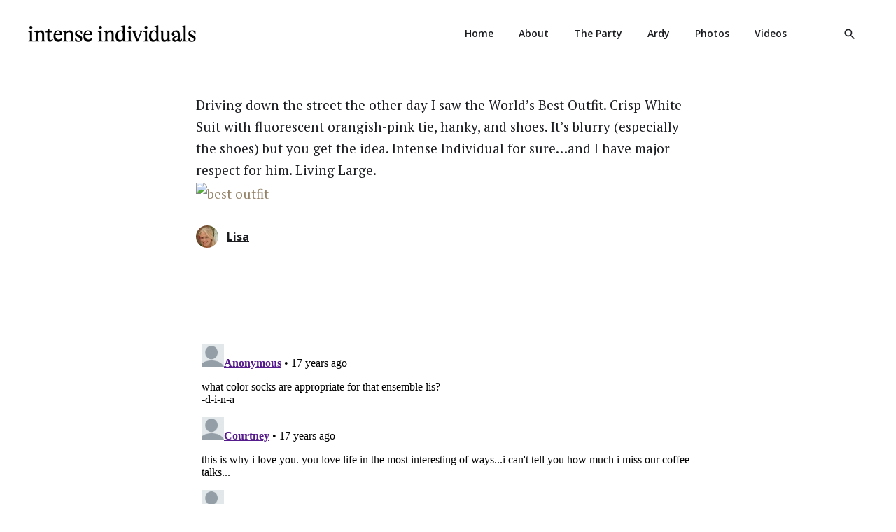

--- FILE ---
content_type: text/html; charset=UTF-8
request_url: https://intenseindividuals.com/2007/12/18/why-i-love-life/
body_size: 7243
content:
<!doctype html>
<html lang="en-US" prefix="og: http://ogp.me/ns#" class="no-js">
<head>
	<meta charset="UTF-8" />
	<meta name="viewport" content="width=device-width, initial-scale=1" />
	<link rel="profile" href="https://gmpg.org/xfn/11" />
	<script>(function(html){html.className = html.className.replace(/\bno-js\b/,'js')})(document.documentElement);</script>

<!-- Search Engine Optimization by Rank Math - https://s.rankmath.com/home -->
<title>Why I Love Life - Intense Individuals</title>
<meta name="description" content="Driving down the street the other day I saw the World&#039;s Best Outfit. Crisp White Suit with fluorescent orangish-pink tie, hanky, and shoes. It&#039;s blurry"/>
<meta name="robots" content="index, follow, max-snippet:-1, max-video-preview:-1, max-image-preview:large"/>
<link rel="canonical" href="https://intenseindividuals.com/2007/12/18/why-i-love-life/" />
<meta property="og:locale" content="en_US">
<meta property="og:type" content="article">
<meta property="og:title" content="Why I Love Life - Intense Individuals">
<meta property="og:description" content="Driving down the street the other day I saw the World&#039;s Best Outfit. Crisp White Suit with fluorescent orangish-pink tie, hanky, and shoes. It&#039;s blurry">
<meta property="og:url" content="https://intenseindividuals.com/2007/12/18/why-i-love-life/">
<meta property="og:site_name" content="Intense Individuals">
<meta property="article:section" content="Misc.">
<meta name="twitter:card" content="summary_large_image">
<meta name="twitter:title" content="Why I Love Life - Intense Individuals">
<meta name="twitter:description" content="Driving down the street the other day I saw the World&#039;s Best Outfit. Crisp White Suit with fluorescent orangish-pink tie, hanky, and shoes. It&#039;s blurry">
<script type="application/ld+json">{"@context":"https:\/\/schema.org","@graph":[{"@type":"BlogPosting","headline":"Why I Love Life - Intense Individuals","description":"Driving down the street the other day I saw the World&#039;s Best Outfit. Crisp White Suit with fluorescent orangish-pink tie, hanky, and shoes. It&#039;s blurry","datePublished":"2007-12-18T10:49:00-07:00","dateModified":"2007-12-18T10:49:00-07:00","publisher":{"@type":"Organization","name":"Intense Individuals","logo":{"@type":"ImageObject","url":false}},"mainEntityOfPage":{"@type":"WebPage","@id":"https:\/\/intenseindividuals.com\/2007\/12\/18\/why-i-love-life\/"},"author":{"@type":"Person","name":"Lisa"},"image":{"@type":"ImageObject","url":"http:\/\/farm3.static.flickr.com\/2072\/2120235615_246ef4d942_o.jpg","width":200,"height":200}}]}</script>
<!-- /Rank Math WordPress SEO plugin -->

<link rel='dns-prefetch' href='//fonts.googleapis.com' />
<link rel='dns-prefetch' href='//s.w.org' />
<link href='https://fonts.gstatic.com' crossorigin rel='preconnect' />
<link rel="alternate" type="application/rss+xml" title="Intense Individuals &raquo; Feed" href="https://intenseindividuals.com/feed/" />
<link rel="alternate" type="application/rss+xml" title="Intense Individuals &raquo; Comments Feed" href="https://intenseindividuals.com/comments/feed/" />
<link rel="alternate" type="application/rss+xml" title="Intense Individuals &raquo; Why I Love Life Comments Feed" href="https://intenseindividuals.com/2007/12/18/why-i-love-life/feed/" />
		<script type="text/javascript">
			window._wpemojiSettings = {"baseUrl":"https:\/\/s.w.org\/images\/core\/emoji\/12.0.0-1\/72x72\/","ext":".png","svgUrl":"https:\/\/s.w.org\/images\/core\/emoji\/12.0.0-1\/svg\/","svgExt":".svg","source":{"concatemoji":"https:\/\/intenseindividuals.com\/wp-includes\/js\/wp-emoji-release.min.js?ver=5.4.18"}};
			/*! This file is auto-generated */
			!function(e,a,t){var n,r,o,i=a.createElement("canvas"),p=i.getContext&&i.getContext("2d");function s(e,t){var a=String.fromCharCode;p.clearRect(0,0,i.width,i.height),p.fillText(a.apply(this,e),0,0);e=i.toDataURL();return p.clearRect(0,0,i.width,i.height),p.fillText(a.apply(this,t),0,0),e===i.toDataURL()}function c(e){var t=a.createElement("script");t.src=e,t.defer=t.type="text/javascript",a.getElementsByTagName("head")[0].appendChild(t)}for(o=Array("flag","emoji"),t.supports={everything:!0,everythingExceptFlag:!0},r=0;r<o.length;r++)t.supports[o[r]]=function(e){if(!p||!p.fillText)return!1;switch(p.textBaseline="top",p.font="600 32px Arial",e){case"flag":return s([127987,65039,8205,9895,65039],[127987,65039,8203,9895,65039])?!1:!s([55356,56826,55356,56819],[55356,56826,8203,55356,56819])&&!s([55356,57332,56128,56423,56128,56418,56128,56421,56128,56430,56128,56423,56128,56447],[55356,57332,8203,56128,56423,8203,56128,56418,8203,56128,56421,8203,56128,56430,8203,56128,56423,8203,56128,56447]);case"emoji":return!s([55357,56424,55356,57342,8205,55358,56605,8205,55357,56424,55356,57340],[55357,56424,55356,57342,8203,55358,56605,8203,55357,56424,55356,57340])}return!1}(o[r]),t.supports.everything=t.supports.everything&&t.supports[o[r]],"flag"!==o[r]&&(t.supports.everythingExceptFlag=t.supports.everythingExceptFlag&&t.supports[o[r]]);t.supports.everythingExceptFlag=t.supports.everythingExceptFlag&&!t.supports.flag,t.DOMReady=!1,t.readyCallback=function(){t.DOMReady=!0},t.supports.everything||(n=function(){t.readyCallback()},a.addEventListener?(a.addEventListener("DOMContentLoaded",n,!1),e.addEventListener("load",n,!1)):(e.attachEvent("onload",n),a.attachEvent("onreadystatechange",function(){"complete"===a.readyState&&t.readyCallback()})),(n=t.source||{}).concatemoji?c(n.concatemoji):n.wpemoji&&n.twemoji&&(c(n.twemoji),c(n.wpemoji)))}(window,document,window._wpemojiSettings);
		</script>
		<style type="text/css">
img.wp-smiley,
img.emoji {
	display: inline !important;
	border: none !important;
	box-shadow: none !important;
	height: 1em !important;
	width: 1em !important;
	margin: 0 .07em !important;
	vertical-align: -0.1em !important;
	background: none !important;
	padding: 0 !important;
}
</style>
	<link rel='stylesheet' id='wp-block-library-css'  href='https://intenseindividuals.com/wp-includes/css/dist/block-library/style.min.css?ver=5.4.18' type='text/css' media='all' />
<link rel='stylesheet' id='wp-block-library-theme-css'  href='https://intenseindividuals.com/wp-includes/css/dist/block-library/theme.min.css?ver=5.4.18' type='text/css' media='all' />
<link rel='stylesheet' id='pixlikes-plugin-styles-css'  href='https://intenseindividuals.com/wp-content/plugins/pixlikes/css/public.css?ver=1.0.0' type='text/css' media='all' />
<style id='pixlikes-plugin-styles-inline-css' type='text/css'>
.animate i:after {-webkit-transition: all 1000ms;-moz-transition: all 1000ms;-o-transition: all 1000ms;transition: all 1000ms; }
</style>
<link rel='stylesheet' id='karis-style-css'  href='https://intenseindividuals.com/wp-content/themes/karis/style.css?ver=5.4.18' type='text/css' media='all' />
<link rel='stylesheet' id='karis-child-style-css'  href='https://intenseindividuals.com/wp-content/themes/karis-child/style.css?ver=1.0.0' type='text/css' media='all' />
<link rel='stylesheet' id='karis-fonts-css'  href='https://fonts.googleapis.com/css?family=Open+Sans%3A400%2C400i%2C600%2C600i%2C700%2C700i%7CPT+Serif%3A400%2C400i%2C700%2C700i&#038;subset=latin' type='text/css' media='all' />
<link rel='stylesheet' id='slick-css'  href='https://intenseindividuals.com/wp-content/themes/karis/assets/vendor/slick/slick.css?ver=1.8.1' type='text/css' media='all' />
<link rel='stylesheet' id='karis-print-style-css'  href='https://intenseindividuals.com/wp-content/themes/karis/assets/css/print.css?ver=1.0.0' type='text/css' media='print' />
<script type='text/javascript' src='https://intenseindividuals.com/wp-includes/js/jquery/jquery.js?ver=1.12.4-wp'></script>
<script type='text/javascript' src='https://intenseindividuals.com/wp-includes/js/jquery/jquery-migrate.min.js?ver=1.4.1'></script>
<link rel='https://api.w.org/' href='https://intenseindividuals.com/wp-json/' />
<link rel="EditURI" type="application/rsd+xml" title="RSD" href="https://intenseindividuals.com/xmlrpc.php?rsd" />
<link rel="wlwmanifest" type="application/wlwmanifest+xml" href="https://intenseindividuals.com/wp-includes/wlwmanifest.xml" /> 
<meta name="generator" content="WordPress 5.4.18" />
<link rel='shortlink' href='https://intenseindividuals.com/?p=110' />
<link rel="alternate" type="application/json+oembed" href="https://intenseindividuals.com/wp-json/oembed/1.0/embed?url=https%3A%2F%2Fintenseindividuals.com%2F2007%2F12%2F18%2Fwhy-i-love-life%2F" />
<link rel="alternate" type="text/xml+oembed" href="https://intenseindividuals.com/wp-json/oembed/1.0/embed?url=https%3A%2F%2Fintenseindividuals.com%2F2007%2F12%2F18%2Fwhy-i-love-life%2F&#038;format=xml" />
<!-- <meta name="NextGEN" version="3.3.5" /> -->
<link id='MediaRSS' rel='alternate' type='application/rss+xml' title='NextGEN Gallery RSS Feed' href='https://intenseindividuals.com/wp-content/plugins/nextgen-gallery/products/photocrati_nextgen/modules/ngglegacy/xml/media-rss.php' />
<link rel="pingback" href="https://intenseindividuals.com/xmlrpc.php">		<style id="karis-custom-header-styles" type="text/css">
			.site__title,
			.site__description {
				position: absolute !important;
				clip: rect(1px, 1px, 1px, 1px);
			}

			.featured--site-info:not(.featured--has-header-image):not(.featured--has-site-description) {
		    display: none;
		  }
		</style>
		</head>

<body data-rsssl=1 class="post-template-default single single-post postid-110 single-format-standard wp-custom-logo wp-embed-responsive color-scheme--default" itemscope="itemscope" itemtype="https://schema.org/WebPage">

		<a class="skip-link screen-reader-text" href="#content">Skip to content</a>
		
<div id="page" class="site">
	<header id="masthead" class="header">
		<div class="header__wrapper">

			
<div class="site__branding">
	<a href="https://intenseindividuals.com/" class="custom-logo-link" rel="home"><img width="480" height="47" src="https://intenseindividuals.com/wp-content/uploads/2020/06/intense-individuals-logo.png" class="custom-logo" alt="Intense Individuals" srcset="https://intenseindividuals.com/wp-content/uploads/2020/06/intense-individuals-logo.png 480w, https://intenseindividuals.com/wp-content/uploads/2020/06/intense-individuals-logo-300x29.png 300w" sizes="(max-width: 480px) 100vw, 480px" /></a>		<p class="site__title"><a href="https://intenseindividuals.com/" rel="home">Intense Individuals</a></p>
	</div><!-- .site__branding -->

<button id="menu-toggle" class="button--menu-toggle" type="button">
	<span class="screen-reader-text">Menu</span>
	<span class="icon-bar"></span>
	<span class="icon-bar"></span>
	<span class="icon-bar"></span>
</button><!-- #menu-toggle -->

<nav id="header-menu" class="header__menu" aria-label="Header Menu">
	<div class="menu-main-menu-container"><ul id="menu-primary" class="header__menu--primary"><li id="menu-item-1561" class="menu-item menu-item-type-custom menu-item-object-custom menu-item-home menu-item-1561"><a href="https://intenseindividuals.com/">Home</a></li>
<li id="menu-item-1560" class="menu-item menu-item-type-post_type menu-item-object-page menu-item-1560"><a href="https://intenseindividuals.com/about/">About</a></li>
<li id="menu-item-1607" class="menu-item menu-item-type-post_type menu-item-object-page menu-item-1607"><a href="https://intenseindividuals.com/the-party/">The Party</a></li>
<li id="menu-item-1559" class="menu-item menu-item-type-post_type menu-item-object-page menu-item-1559"><a href="https://intenseindividuals.com/ardy/">Ardy</a></li>
<li id="menu-item-1557" class="menu-item menu-item-type-post_type menu-item-object-page menu-item-1557"><a href="https://intenseindividuals.com/?page_id=186">Photos</a></li>
<li id="menu-item-1558" class="menu-item menu-item-type-post_type menu-item-object-page menu-item-1558"><a href="https://intenseindividuals.com/videos/">Videos</a></li>
</ul></div>
	<ul id="menu-secondary" class="header__menu--secondary">
		
		<li id="menu-item-search" class="menu-item menu-item--search">
			<a href="#" title="Search"><svg class="svg-icon" width="20" height="20" aria-hidden="true" role="img" focusable="false" xmlns="http://www.w3.org/2000/svg" viewBox="0 0 24 24"><path d="M15.5 14h-.79l-.28-.27C15.41 12.59 16 11.11 16 9.5 16 5.91 13.09 3 9.5 3S3 5.91 3 9.5 5.91 16 9.5 16c1.61 0 3.09-.59 4.23-1.57l.27.28v.79l5 4.99L20.49 19l-4.99-5zm-6 0C7.01 14 5 11.99 5 9.5S7.01 5 9.5 5 14 7.01 14 9.5 11.99 14 9.5 14z"/><path d="M0 0h24v24H0z" fill="none"/></svg><span>Search</span></a>
		</li>

			</ul>
</nav><!-- .sidebar__navigation -->

		</div><!-- .header__wrapper -->
	</header><!-- #masthead -->

	<div id="content" class="content">

		
<div id="content-area" class="content-area">
	<main id="primary" class="main-content">

		
<article id="post-110" class="post-110 post type-post status-publish format-standard hentry category-misc">
	<header class="entry__header">
		<div class="entry__meta"><span class="cat-links"><span class="screen-reader-text">Categories </span><a href="https://intenseindividuals.com/category/misc/" rel="category tag">Misc.</a></span><span class="posted-on"><span class="screen-reader-text">Posted on </span><a href="https://intenseindividuals.com/2007/12/18/why-i-love-life/" rel="bookmark"><time class="entry__date published updated" datetime="2007-12-18T10:49:00-07:00">Dec 18</time></a></span></div><!-- .entry__meta --><h1 class="entry__title">Why I Love Life</h1>	</header><!-- .entry__header -->

	
	<div class="entry__content">
		<p>Driving down the street the other day I saw the World&#8217;s Best Outfit.  Crisp White Suit with fluorescent orangish-pink tie, hanky, and shoes.  It&#8217;s blurry (especially the shoes) but you get the idea.  Intense Individual for sure&#8230;and I have major respect for him.  Living Large. <br /><a href="http://www.flickr.com/photos/29079408@N00/2120235615/" title="best outfit by lisacomrie, on Flickr" target="_blank" rel="noopener"><img src="https://farm3.static.flickr.com/2072/2120235615_246ef4d942_o.jpg" width="299" height="707" alt="best outfit" /></a></p>
	</div><!-- .entry__content -->
	
	<footer class="entry__footer"><div class="byline"><span class="author vcard"><a class="url fn n" href="https://intenseindividuals.com/author/admin/"><span class="avatar__wrapper"><img alt='' src='https://secure.gravatar.com/avatar/a232f5410256bda49022afc2952eaae4?s=32&#038;d=mm&#038;r=g' srcset='https://secure.gravatar.com/avatar/a232f5410256bda49022afc2952eaae4?s=64&#038;d=mm&#038;r=g 2x' class='avatar avatar-32 photo' height='32' width='32' /></span>Lisa</a></span></div></footer><!-- .entry__footer --></article><!-- #post-110 -->

<div id="disqus_thread"></div>

	</main><!-- #primary -->
</div><!-- #content-area -->


		

	<div class="post-navigation-area">
		<article class="post-card post-card--image">
			
			<div class="post-card__body">
				<div class="post-card__meta"><span>Previous post</span></div>
				<h3 class="post-card__title"><a href="https://intenseindividuals.com/2007/12/17/once-on-dvd/" rel="bookmark">Once on DVD</a></h3>
			</div>
		</article><!-- .post-card -->
	</div><!-- .post-navigation-arear -->




	<section id="related-posts" class="related-posts">
		<header class="related-posts__header">
			<h2 class="related-posts__title"><span>You may also like</span></h2>
		</header><!-- .related-posts__header -->

		<div class="related-posts__list">

			
				<div class="related-posts__item">
					<article class="post-card post-card--large">
						
						<div class="post-card__body">
							<div class="post-card__meta"><span class="cat-links"><span class="screen-reader-text">Category </span><a href="https://intenseindividuals.com/category/misc/">Misc.</a></span><span class="posted-on"><span class="screen-reader-text">Posted on </span><a href="https://intenseindividuals.com/2006/05/06/the-oddest-birthday-present/" rel="bookmark"><time class="entry__date published updated" datetime="2006-05-06T08:38:00-07:00">May 06</time></a></span></div><!--post-card__meta--><h3 class="post-card__title"><a href="https://intenseindividuals.com/2006/05/06/the-oddest-birthday-present/" rel="bookmark">The Oddest Birthday Present</a></h3>								<div class="post-card__content">
									And...We're Recording.I got a phone call the other day.  John: "Lisa, It's John.  When are you coming home?" (It was about 6pm.  And yes by John, it was John my landlord. And by home I mean he lives i&hellip;								</div>
								<div class="post-card__footer"><span><a href="https://intenseindividuals.com/2006/05/06/the-oddest-birthday-present/" class="more-link">Continue reading<span class="screen-reader-text"> "The Oddest Birthday Present"</span></a></span></div><!--post-card__footer-->						</div>
					</article><!-- .post-card -->
				</div><!-- .related-posts__item -->

			
				<div class="related-posts__item">
					<article class="post-card post-card--large">
						
						<div class="post-card__body">
							<div class="post-card__meta"><span class="cat-links"><span class="screen-reader-text">Category </span><a href="https://intenseindividuals.com/category/misc/">Misc.</a></span><span class="posted-on"><span class="screen-reader-text">Posted on </span><a href="https://intenseindividuals.com/2007/08/03/comic-con-is-intense/" rel="bookmark"><time class="entry__date published updated" datetime="2007-08-03T17:31:00-07:00">Aug 03</time></a></span></div><!--post-card__meta--><h3 class="post-card__title"><a href="https://intenseindividuals.com/2007/08/03/comic-con-is-intense/" rel="bookmark">Comic Con Is Intense</a></h3>								<div class="post-card__content">
									Intense Individuals are everywhere at Comic Con.Classic:No words:So confused:A big fan of Ardy:Da Da Da Da Da Da..Da!Hmmmmm:&hellip;								</div>
								<div class="post-card__footer"><span><a href="https://intenseindividuals.com/2007/08/03/comic-con-is-intense/" class="more-link">Continue reading<span class="screen-reader-text"> "Comic Con Is Intense"</span></a></span></div><!--post-card__footer-->						</div>
					</article><!-- .post-card -->
				</div><!-- .related-posts__item -->

			
				<div class="related-posts__item">
					<article class="post-card post-card--large">
						
						<div class="post-card__body">
							<div class="post-card__meta"><span class="cat-links"><span class="screen-reader-text">Category </span><a href="https://intenseindividuals.com/category/misc/">Misc.</a></span><span class="posted-on"><span class="screen-reader-text">Posted on </span><a href="https://intenseindividuals.com/2017/01/02/this-nicolas-cage-pillow-case-exists/" rel="bookmark"><time class="entry__date published" datetime="2017-01-02T16:25:29-07:00">Jan 02</time><time class="updated" datetime="2017-01-02T16:25:46-07:00">Jan 02</time></a></span></div><!--post-card__meta--><h3 class="post-card__title"><a href="https://intenseindividuals.com/2017/01/02/this-nicolas-cage-pillow-case-exists/" rel="bookmark">This Nicolas Cage Pillow Case Exists.</a></h3>								<div class="post-card__content">
									
...Yes this is someone's bedroom. I need to know more. And also need to purchase it for my sister's birthday. 

Happy 2017. See you in my dreams.&hellip;								</div>
								<div class="post-card__footer"><span><a href="https://intenseindividuals.com/2017/01/02/this-nicolas-cage-pillow-case-exists/" class="more-link">Continue reading<span class="screen-reader-text"> "This Nicolas Cage Pillow Case Exists."</span></a></span></div><!--post-card__footer-->						</div>
					</article><!-- .post-card -->
				</div><!-- .related-posts__item -->

			
				<div class="related-posts__item">
					<article class="post-card post-card--large">
						
						<div class="post-card__body">
							<div class="post-card__meta"><span class="cat-links"><span class="screen-reader-text">Category </span><a href="https://intenseindividuals.com/category/misc/">Misc.</a></span><span class="posted-on"><span class="screen-reader-text">Posted on </span><a href="https://intenseindividuals.com/2005/04/03/kevin-an-intense-southwest-flight-attendant/" rel="bookmark"><time class="entry__date published updated" datetime="2005-04-03T19:55:00-07:00">Apr 03</time></a></span></div><!--post-card__meta--><h3 class="post-card__title"><a href="https://intenseindividuals.com/2005/04/03/kevin-an-intense-southwest-flight-attendant/" rel="bookmark">Kevin &#8211; An Intense Southwest Flight Attendant</a></h3>								<div class="post-card__content">
									You deserve a phat raise my phriend.&hellip;								</div>
								<div class="post-card__footer"><span><a href="https://intenseindividuals.com/2005/04/03/kevin-an-intense-southwest-flight-attendant/" class="more-link">Continue reading<span class="screen-reader-text"> "Kevin &#8211; An Intense Southwest Flight Attendant"</span></a></span></div><!--post-card__footer-->						</div>
					</article><!-- .post-card -->
				</div><!-- .related-posts__item -->

			
		</div><!-- .related-posts__list -->
	</section><!-- .related-posts -->

	</div><!-- #content -->

	<footer id="colophon" class="footer">
		<div class="footer__wrapper">
			<div class="footer__row">

				
	<div class="widget-area">
		<section id="text-7" class="widget widget_text"><h2 class="widget-title">About</h2>			<div class="textwidget"><p>My name is Lisa Comrie Gibson, I’m a mom, wife, producer/writer/director, hater of sesame seeds, who loves people and finding intensity everywhere.</p>
</div>
		</section>	</div><!-- .widget-area -->
	<div class="widget-area">
		<section id="nav_menu-3" class="widget widget_nav_menu"><h2 class="widget-title">Menu</h2><div class="menu-footer-menu-container"><ul id="menu-footer-menu" class="menu"><li id="menu-item-1856" class="menu-item menu-item-type-post_type menu-item-object-page menu-item-1856"><a href="https://intenseindividuals.com/about/">About</a></li>
<li id="menu-item-1857" class="menu-item menu-item-type-post_type menu-item-object-page menu-item-1857"><a href="https://intenseindividuals.com/the-party/">The Party</a></li>
<li id="menu-item-1858" class="menu-item menu-item-type-post_type menu-item-object-page menu-item-1858"><a href="https://intenseindividuals.com/ardy/">Ardy</a></li>
<li id="menu-item-1860" class="menu-item menu-item-type-post_type menu-item-object-page menu-item-1860"><a href="https://intenseindividuals.com/?page_id=186">Photos</a></li>
<li id="menu-item-1859" class="menu-item menu-item-type-post_type menu-item-object-page menu-item-1859"><a href="https://intenseindividuals.com/videos/">Videos</a></li>
</ul></div></section>	</div><!-- .widget-area -->
<div class="site-info footer__site-info">
<div class="copyright">
			<span class="copyright__text">
			Copyright Lisa Comrie © 2005–2019</span>
	</div><!-- .copyright -->

<nav class="social-navigation" aria-label="Social Links Menu">
	<div class="menu-social-menu-container"><ul id="menu-social-menu" class="menu--social"><li id="menu-item-1855" class="menu-item menu-item-type-custom menu-item-object-custom menu-item-1855"><a href="https://www.instagram.com/intenseindividuals/"><span class="screen-reader-text">Instagram</span><svg class="svg-icon" width="20" height="20" aria-hidden="true" role="img" focusable="false" viewBox="0 0 24 24" version="1.1" xmlns="http://www.w3.org/2000/svg" xmlns:xlink="http://www.w3.org/1999/xlink"><path d="M12,4.622c2.403,0,2.688,0.009,3.637,0.052c0.877,0.04,1.354,0.187,1.671,0.31c0.42,0.163,0.72,0.358,1.035,0.673 c0.315,0.315,0.51,0.615,0.673,1.035c0.123,0.317,0.27,0.794,0.31,1.671c0.043,0.949,0.052,1.234,0.052,3.637 s-0.009,2.688-0.052,3.637c-0.04,0.877-0.187,1.354-0.31,1.671c-0.163,0.42-0.358,0.72-0.673,1.035 c-0.315,0.315-0.615,0.51-1.035,0.673c-0.317,0.123-0.794,0.27-1.671,0.31c-0.949,0.043-1.233,0.052-3.637,0.052 s-2.688-0.009-3.637-0.052c-0.877-0.04-1.354-0.187-1.671-0.31c-0.42-0.163-0.72-0.358-1.035-0.673 c-0.315-0.315-0.51-0.615-0.673-1.035c-0.123-0.317-0.27-0.794-0.31-1.671C4.631,14.688,4.622,14.403,4.622,12 s0.009-2.688,0.052-3.637c0.04-0.877,0.187-1.354,0.31-1.671c0.163-0.42,0.358-0.72,0.673-1.035 c0.315-0.315,0.615-0.51,1.035-0.673c0.317-0.123,0.794-0.27,1.671-0.31C9.312,4.631,9.597,4.622,12,4.622 M12,3 C9.556,3,9.249,3.01,8.289,3.054C7.331,3.098,6.677,3.25,6.105,3.472C5.513,3.702,5.011,4.01,4.511,4.511 c-0.5,0.5-0.808,1.002-1.038,1.594C3.25,6.677,3.098,7.331,3.054,8.289C3.01,9.249,3,9.556,3,12c0,2.444,0.01,2.751,0.054,3.711 c0.044,0.958,0.196,1.612,0.418,2.185c0.23,0.592,0.538,1.094,1.038,1.594c0.5,0.5,1.002,0.808,1.594,1.038 c0.572,0.222,1.227,0.375,2.185,0.418C9.249,20.99,9.556,21,12,21s2.751-0.01,3.711-0.054c0.958-0.044,1.612-0.196,2.185-0.418 c0.592-0.23,1.094-0.538,1.594-1.038c0.5-0.5,0.808-1.002,1.038-1.594c0.222-0.572,0.375-1.227,0.418-2.185 C20.99,14.751,21,14.444,21,12s-0.01-2.751-0.054-3.711c-0.044-0.958-0.196-1.612-0.418-2.185c-0.23-0.592-0.538-1.094-1.038-1.594 c-0.5-0.5-1.002-0.808-1.594-1.038c-0.572-0.222-1.227-0.375-2.185-0.418C14.751,3.01,14.444,3,12,3L12,3z M12,7.378 c-2.552,0-4.622,2.069-4.622,4.622S9.448,16.622,12,16.622s4.622-2.069,4.622-4.622S14.552,7.378,12,7.378z M12,15 c-1.657,0-3-1.343-3-3s1.343-3,3-3s3,1.343,3,3S13.657,15,12,15z M16.804,6.116c-0.596,0-1.08,0.484-1.08,1.08 s0.484,1.08,1.08,1.08c0.596,0,1.08-0.484,1.08-1.08S17.401,6.116,16.804,6.116z"></path></svg></a></li>
</ul></div></nav><!-- #social-navigation -->
</div>
			</div><!-- .row -->
		</div><!-- .container -->
	</footer><!-- #colophon -->
</div><!-- #page -->


<!-- Search -->
<div id="search-overlay" class="search-overlay">
	<button type="button" class="button--close" aria-label="Close">
		<svg class="svg-icon" width="24" height="24" aria-hidden="true" role="img" focusable="false" xmlns="http://www.w3.org/2000/svg" viewBox="0 0 24 24"><path d="M19 6.41L17.59 5 12 10.59 6.41 5 5 6.41 10.59 12 5 17.59 6.41 19 12 13.41 17.59 19 19 17.59 13.41 12z"/><path d="M0 0h24v24H0z" fill="none"/></svg>	</button>

	<div class="search-form__wrapper">
		<h6 class="search-form__title">Search</h6>
		
<form role="search" method="get" class="search-form" action="https://intenseindividuals.com/">
	<label for="search-form-697b95e1d182b" class="search-form__label">
		<span class="screen-reader-text">Search for:</span>
	</label>
	<input type="search" id="search-form-697b95e1d182b" class="search-form__input" placeholder="Search &hellip;" value="" name="s" />
	<button type="submit" class="search-form__button"><svg class="svg-icon" width="24" height="24" aria-hidden="true" role="img" focusable="false" xmlns="http://www.w3.org/2000/svg" viewBox="0 0 24 24"><path d="M15.5 14h-.79l-.28-.27C15.41 12.59 16 11.11 16 9.5 16 5.91 13.09 3 9.5 3S3 5.91 3 9.5 5.91 16 9.5 16c1.61 0 3.09-.59 4.23-1.57l.27.28v.79l5 4.99L20.49 19l-4.99-5zm-6 0C7.01 14 5 11.99 5 9.5S7.01 5 9.5 5 14 7.01 14 9.5 11.99 14 9.5 14z"/><path d="M0 0h24v24H0z" fill="none"/></svg><span class="screen-reader-text">Search</span></button>
	<input type="hidden" name="post_type" value="post" />
</form>
	</div>
</div>
<!-- ngg_resource_manager_marker --><script type='text/javascript'>
/* <![CDATA[ */
var countVars = {"disqusShortname":"intenseindividuals"};
/* ]]> */
</script>
<script type='text/javascript' src='https://intenseindividuals.com/wp-content/plugins/disqus-comment-system/public/js/comment_count.js?ver=3.0.17'></script>
<script type='text/javascript'>
/* <![CDATA[ */
var embedVars = {"disqusConfig":{"integration":"wordpress 3.0.17"},"disqusIdentifier":"110 https:\/\/intenseindividuals.com\/2007\/12\/18\/why-i-love-life\/","disqusShortname":"intenseindividuals","disqusTitle":"Why I Love Life","disqusUrl":"https:\/\/intenseindividuals.com\/2007\/12\/18\/why-i-love-life\/","postId":"110"};
/* ]]> */
</script>
<script type='text/javascript' src='https://intenseindividuals.com/wp-content/plugins/disqus-comment-system/public/js/comment_embed.js?ver=3.0.17'></script>
<script type='text/javascript'>
/* <![CDATA[ */
var locals = {"ajax_url":"https:\/\/intenseindividuals.com\/wp-admin\/admin-ajax.php","ajax_nounce":"1e8003e105","load_likes_with_ajax":"","already_voted_msg":"You already voted!","like_on_action":"click","hover_time":"1000","free_votes":""};
/* ]]> */
</script>
<script type='text/javascript' src='https://intenseindividuals.com/wp-content/plugins/pixlikes/js/public.js?ver=1.0.0'></script>
<script type='text/javascript' src='https://intenseindividuals.com/wp-content/themes/karis/assets/js/skip-link-focus-fix.js?ver=1.0'></script>
<script type='text/javascript' src='https://intenseindividuals.com/wp-content/themes/karis/assets/vendor/slick/slick.min.js?ver=1.8.1'></script>
<script type='text/javascript' src='https://intenseindividuals.com/wp-includes/js/imagesloaded.min.js?ver=3.2.0'></script>
<script type='text/javascript' src='https://intenseindividuals.com/wp-includes/js/masonry.min.js?ver=3.3.2'></script>
<script type='text/javascript'>
/* <![CDATA[ */
var karisScreenReaderText = {"expand":"Expand child menu","collapse":"Collapse child menu","icon":"<svg class=\"svg-icon\" width=\"18\" height=\"18\" aria-hidden=\"true\" role=\"img\" focusable=\"false\" xmlns=\"http:\/\/www.w3.org\/2000\/svg\" viewBox=\"0 0 24 24\"><path d=\"M0 0h24v24H0z\" fill=\"none\"\/><path d=\"M6 10c-1.1 0-2 .9-2 2s.9 2 2 2 2-.9 2-2-.9-2-2-2zm12 0c-1.1 0-2 .9-2 2s.9 2 2 2 2-.9 2-2-.9-2-2-2zm-6 0c-1.1 0-2 .9-2 2s.9 2 2 2 2-.9 2-2-.9-2-2-2z\"\/><\/svg>"};
/* ]]> */
</script>
<script type='text/javascript' src='https://intenseindividuals.com/wp-content/themes/karis/assets/js/global.js?ver=1.0'></script>
<script type='text/javascript' src='https://intenseindividuals.com/wp-content/themes/karis/assets/js/jquery.scrollTo.js?ver=2.1.2'></script>
<script type='text/javascript' src='https://intenseindividuals.com/wp-includes/js/wp-embed.min.js?ver=5.4.18'></script>

</body>
</html>


--- FILE ---
content_type: text/css
request_url: https://intenseindividuals.com/wp-content/themes/karis-child/style.css?ver=1.0.0
body_size: 169
content:
/*!
Theme Name: Karis Child
Theme URI: https://themeforest.net/user/v_kulesh/portfolio
Author: Vladimir Kulesh
Author URI: https://themeforest.net/user/v_kulesh
Description: Karis Child Theme.
Template: karis
Version: 1.0.0
License: Themeforest Split Licence
License URI: http://themeforest.net/licenses
Tags: one-column, custom-header, custom-menu, flexible-header, featured-images, sticky-post, threaded-comments, editor-style, translation-ready
Text Domain: karis-child
*/

.entry__header {
	display: none !important;
}

#disqus_thread {
	padding-right: 2.5rem;
    padding-left: 2.5rem;
}

@media (min-width: 800px) {
	.entry__content {
		margin-top: 2.4rem;
	}
}

@media only screen and (min-width: 800px) {
	#disqus_thread {
		max-width: 720px;
		margin: auto;
		padding-left: 0;
		padding-right: 0;
	}
}